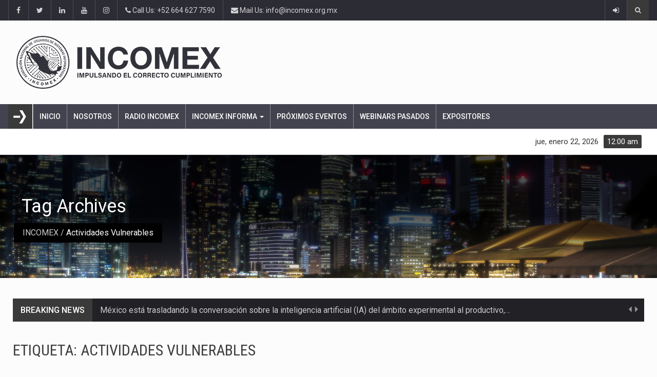

--- FILE ---
content_type: text/html; charset=UTF-8
request_url: https://incomex.org.mx/index.php/tag/actividades-vulnerables/
body_size: 85092
content:
		<!DOCTYPE html>
			<html lang="es-MX">
	<head>
	<meta name="facebook-domain-verification" content="jo7flxjwxzgx0bk70y5w4rpa5715v2" />
<!-- Global site tag (gtag.js) - Google Analytics -->


		<meta charset="UTF-8">
		<meta name="viewport" content="width=device-width, initial-scale=1">
		<link rel="profile" href="http://gmpg.org/xfn/11">
			
		<meta name='robots' content='index, follow, max-image-preview:large, max-snippet:-1, max-video-preview:-1' />

	<!-- This site is optimized with the Yoast SEO plugin v23.3 - https://yoast.com/wordpress/plugins/seo/ -->
	<title>Actividades Vulnerables archivos - INCOMEX</title>
	<link rel="canonical" href="https://incomex.org.mx/index.php/tag/actividades-vulnerables/" />
	<meta property="og:locale" content="es_MX" />
	<meta property="og:type" content="article" />
	<meta property="og:title" content="Actividades Vulnerables archivos - INCOMEX" />
	<meta property="og:url" content="https://incomex.org.mx/index.php/tag/actividades-vulnerables/" />
	<meta property="og:site_name" content="INCOMEX" />
	<meta name="twitter:card" content="summary_large_image" />
	<meta name="twitter:site" content="@incomexnacional" />
	<script data-jetpack-boost="ignore" type="application/ld+json" class="yoast-schema-graph">{"@context":"https://schema.org","@graph":[{"@type":"CollectionPage","@id":"https://incomex.org.mx/index.php/tag/actividades-vulnerables/","url":"https://incomex.org.mx/index.php/tag/actividades-vulnerables/","name":"Actividades Vulnerables archivos - INCOMEX","isPartOf":{"@id":"https://incomex.org.mx/#website"},"primaryImageOfPage":{"@id":"https://incomex.org.mx/index.php/tag/actividades-vulnerables/#primaryimage"},"image":{"@id":"https://incomex.org.mx/index.php/tag/actividades-vulnerables/#primaryimage"},"thumbnailUrl":"https://i0.wp.com/incomex.org.mx/wp-content/uploads/2025/10/29-10-25-SAT-intensifica-orientacion-a-sujetos-obligados-por-Actividades-Vulnerables.jpg?fit=1594%2C836&ssl=1","breadcrumb":{"@id":"https://incomex.org.mx/index.php/tag/actividades-vulnerables/#breadcrumb"},"inLanguage":"es-MX"},{"@type":"ImageObject","inLanguage":"es-MX","@id":"https://incomex.org.mx/index.php/tag/actividades-vulnerables/#primaryimage","url":"https://i0.wp.com/incomex.org.mx/wp-content/uploads/2025/10/29-10-25-SAT-intensifica-orientacion-a-sujetos-obligados-por-Actividades-Vulnerables.jpg?fit=1594%2C836&ssl=1","contentUrl":"https://i0.wp.com/incomex.org.mx/wp-content/uploads/2025/10/29-10-25-SAT-intensifica-orientacion-a-sujetos-obligados-por-Actividades-Vulnerables.jpg?fit=1594%2C836&ssl=1","width":1594,"height":836,"caption":"Se actualizó el Minisitio especializado y ampliar el Programa Tríptico, con el fin de impulsar la regularización y la cultura de cumplimiento en materia de prevención de lavado de dinero."},{"@type":"BreadcrumbList","@id":"https://incomex.org.mx/index.php/tag/actividades-vulnerables/#breadcrumb","itemListElement":[{"@type":"ListItem","position":1,"name":"Inicio","item":"https://incomex.org.mx/"},{"@type":"ListItem","position":2,"name":"Actividades Vulnerables"}]},{"@type":"WebSite","@id":"https://incomex.org.mx/#website","url":"https://incomex.org.mx/","name":"INCOMEX","description":"Asociación Nacional de Usuarios de Sistemas Informaticos","publisher":{"@id":"https://incomex.org.mx/#organization"},"potentialAction":[{"@type":"SearchAction","target":{"@type":"EntryPoint","urlTemplate":"https://incomex.org.mx/?s={search_term_string}"},"query-input":"required name=search_term_string"}],"inLanguage":"es-MX"},{"@type":"Organization","@id":"https://incomex.org.mx/#organization","name":"INCOMEX Nacional","url":"https://incomex.org.mx/","logo":{"@type":"ImageObject","inLanguage":"es-MX","@id":"https://incomex.org.mx/#/schema/logo/image/","url":"https://incomex.org.mx/wp-content/uploads/2022/08/nuevo-logo-pagina.png","contentUrl":"https://incomex.org.mx/wp-content/uploads/2022/08/nuevo-logo-pagina.png","width":400,"height":103,"caption":"INCOMEX Nacional"},"image":{"@id":"https://incomex.org.mx/#/schema/logo/image/"},"sameAs":["https://www.facebook.com/incomexnacional/","https://x.com/incomexnacional","https://www.instagram.com/incomexnacional/","https://www.linkedin.com/company/incomex-nacional"]}]}</script>
	<!-- / Yoast SEO plugin. -->


<link rel='dns-prefetch' href='//pagead2.googlesyndication.com' />
<link rel='dns-prefetch' href='//fonts.googleapis.com' />
<link rel='dns-prefetch' href='//i0.wp.com' />
<link rel="alternate" type="application/rss+xml" title="INCOMEX &raquo; Feed" href="https://incomex.org.mx/index.php/feed/" />
<link rel="alternate" type="application/rss+xml" title="INCOMEX &raquo; RSS de los comentarios" href="https://incomex.org.mx/index.php/comments/feed/" />
<link rel="alternate" type="application/rss+xml" title="INCOMEX &raquo; Actividades Vulnerables RSS de la etiqueta" href="https://incomex.org.mx/index.php/tag/actividades-vulnerables/feed/" />

<link rel='stylesheet' id='all-css-0dcdbbf3594b132343afe955e018455a' href='https://incomex.org.mx/_jb_static/??-eJydksFOxDAMRP+GE2lYEO1pxaegNPV2vZvEIXZo+/dY5QJiJQK3aDLPHk1il2ww+VAnYOuZ7YQsdgzkrybgWFzZLMsWoIuYOjXcWyU8JYEkVs4QlSsAaYJ150ciYSku3wRyqDMmthd+9RQzMRTrmEHY6jaFFxVOajZuAaYI+8yvQmuODAb12gxG09AV/hklwMoBp2/H1gi0hM67QpUhtDIB57OMtP65bqNLwEsrd3mrUDZTsRVYwKla9lK5FfIUqHDT+FwipNpidQmjk58PesMa3ZzwhN5kyjX/Rnz+84axBThrC/i+u1/i8TA89P3zY/803PnxePgA5wJBbw==' type='text/css' media='all' />
<style id='reendex-style-inline-css'>

			.title-style01 > h3, .style-02 span, .nav-tabs.nav-tabs-bottom,
			.comment-title h4 {
				border-bottom: 2px solid #3a3a3a;
			}
			.main-menu, .search-icon-btn, .breaking-ribbon, .flexslider li h3, #sidebar-newsletter button, #newsletter button, #time, .btn-primary:hover, .sponsored, .sponsored-big, .play-icon, .title-style05.style-01, .title-left.underline04::before, .title-left.underline03::before, #footer .widget-title::before, .mega-menu-wrapper .widget-title::before, .page-numbers  span.current, .read-more:hover:before, #nav-below-main ul li a:hover:before, #nav-below-main ul li.current-menu-item a:before, .btn:hover, .btn-info.focus, .btn-info:focus, .btn-default, .weather-city, .calendar_wrap caption, .icon-sub-menu .up-icon, .tvbanner-area .bg-1, .widget-search .search-submit, .block-title-1, #wprmenu_menu .wprmenu_icon_par.wprmenu_par_opened, .archive-label, .bg-1, .header-search-box, .sidebar-weather.widget .widget-title, .pagination .nav-links span.current, .pagination .nav-links a:hover, .block-title-2, .dropdown-menu > .active > a, .dropdown-menu > .active > a:focus, .dropdown-menu > .active > a:hover, .nav-previous a:hover::before, .nav-next a:hover::after, .related-post-cat a, .page-links span, .section-highlighs-wrapper span a, .section-header h2::after, .section-highlighs-wrapper span a::before, .contact-formarea input, #sidebar-newsletter .sidebar-newsletter-inner h5, #sidebar-newsletter .sidebar-newsletter-inner h5::before, .sidebar-social-icons .sidebar-social-icons-inner h5::before, .twitter-feed-area .twitter-feed-inner h5, .twitter-feed-area .twitter-feed-inner h5::before, .container-fluid.header-style-five .main-menu ul.mega-main-menu::before, .select2-container--default .select2-results__option--highlighted[aria-selected], .logo-gallery-header h3::after, .video-promo-item .section-highlight-inner::before, .promo-item .section-highlight-inner a::before, .promo-item .section-highlight-inner a, .video-promo-item .section-highlight-inner, .single input[type=submit]:hover, .live-updates .live-title, .rtl .btn-default {
				background-color: #3a3a3a;
			}
			.title-style02, .title-style02-light, .blockquote_style02, h3.article-title-left, .post-style-default .entry-header .post-meta-elements, .post-style-7 .entry-header .post-meta-elements, .instagram-content .instagram-subtitle {
				border-left: 3px solid #3a3a3a;
			}
			.rtl .title-style02, .rtl .title-style02-light, .rtl .blockquote_style02, .rtl h3.article-title-left, .rtl .post-style-default .entry-header .post-meta-elements, .rtl .post-style-7 .entry-header .post-meta-elements, .rtl .instagram-content .instagram-subtitle {
				border-right: 3px solid #3a3a3a;
				border-left: none;
			}
			a, .contact-us a, .content-wrap a, #calendar .ui-datepicker-calendar tbody td a.ui-state-highlight, #nav-below-main ul li a:hover, #nav-below-main ul li.current-menu-item a, a:hover, .hour, .date, .day, .time, .header-logo h1, .dropdown-menu a:hover, .read-more:hover, .blockquote_style01::before, .contact-us i, .currency h4, .square10, .square11, #cdate, .contact-email a, .entry-footer span a, .local-weather-title, .post .entry-content p a, .dot {
				color: #3a3a3a;
			}
			.page-numbers span.current {
				border: 1px solid #3a3a3a;
			}
			.news-gallery-slider .post-content > a {
				border-left: 2px solid #3a3a3a !important;
			}
			.rtl .news-gallery-slider .post-content > a {
				border-right: 2px solid #3a3a3a !important;
				border-left: none !important;
			}
			.post-style-2 blockquote {
				border-left: 4px solid #3a3a3a !important;
			}
			.rtl .post-style-2 blockquote {
				border-right: 4px solid #3a3a3a !important;
				border-left: none !important;
			}
			.post-style-3 .entry-header .entry-title, .post-style-4 .entry-header .header-subtitle, post-style-2 .entry-header .header-subtitle, .section-header-left .section-subtitle, .post-style-2 .entry-header .header-subtitle, .post-style-4 .entry-header .header-subtitle {
				border-left: 6px solid #3a3a3a !important;
			}
			.rtl .post-style-3 .entry-header .entry-title, .rtl .post-style-4 .entry-header .header-subtitle, .rtl post-style-2 .entry-header .header-subtitle, .rtl .section-header-left .section-subtitle, .rtl .post-style-2 .entry-header .header-subtitle, .rtl .post-style-4 .entry-header .header-subtitle {
				border-right: 6px solid #3a3a3a !important;
				border-left: none !important;
			}
			.section-highlighs, .sidebar-newsletter-form, .twitter-feed-wrapper, .video-promo-content, .promo-content {
				border-top: 6px solid #3a3a3a !important;
			}
			.main_menu ul > li.current-menu-item > a, .main_menu ul > li.current-page-ancestor > a {
				background-color: #4f4f4f !important;
			}
			.sponsored:hover, .sponsored-big:hover, #sidebar-newsletter button:hover, .nav .open>a, .nav .open>a:focus, .nav .open>a:hover, .carousel-title:hover, .pagination > .active > a:hover, .btn-default:hover, .nav-tabs.nav-tabs-solid > .active > a:focus, .nav-tabs.nav-tabs-solid .active a, .nav-pills > li.active > a, .nav-pills > li.active > a:focus, .nav-pills > li.active > a:hover, .dropdown-menu > li > a:hover {
				background-color: #848484 !important;
			}
			.main_menu ul>li>a:focus, .main_menu ul>li>a:hover, .contact-formarea input:hover {
				background-color: #848484;
			}
			.item .item-content a:hover, .item-content p a:hover, .events p a:hover, .small-gallery .post-content p a:hover, .sidebar-block .sidebar-content a:hover, .sidebar-post.light p a:hover, .single-related-posts .entry-title a:hover, .post-meta-author a:hover, .single-related-posts .content a:hover, .external-link p:hover, .container-full .item-content h4 a:hover, .promo-item .promo-content .read-more:hover, .video-promo-item .video-promo-content .read-more:hover, .sidebar-post.light .item-content p a:hover {
				color: #848484 !important;
			}
			.sponsored:hover, .sponsored-big:hover, #sidebar-newsletter button:hover, .main-menu .main_menu ul>li>a:hover, .nav .open>a, .nav .open>a:focus, .nav .open>a:hover, .carousel-title:hover, .pagination > .active > a:hover, .btn-default:hover, .nav-tabs.nav-tabs-solid > .active > a:focus, .nav-tabs.nav-tabs-solid .active a, .nav-pills > li.active > a, .nav-pills > li.active > a:focus, .nav-pills > li.active > a:hover, .dropdown-menu > li > a:hover, .block-title-1, .block-title-2, .main_menu ul>li>a:focus, .main_menu ul>li>a:hover {
				color: #fff;
			}
			body, h1, h2, h4, h5, h6, h1 a, h2 a, h4 a, h5 a, h6 a {
				font-family: Roboto, sans-serif;
			}
			h3 {
				font-family: Roboto Condensed, serif;
			}
			body {
				font-size: 14px;
			}
			.main_menu ul > li > a {
				font-size: 14px;
				font-weight: 500;
			}
			#nav-below-main ul li a {
				font-size: 14px;
				font-weight: 400;
			}
			.pageloader {
				background-color: #ffffff;
			}
			.spinner > div {
				background-color: #777;
			}
			h1.page-title span {
				color: #fff;
			}
			.archive .breadcrumb,
            .search .breadcrumb,
            .page-template-default .breadcrumb {
				background-color: #000;
			}
			.archive .breadcrumb span,
            .search .breadcrumb span,
            .archive .breadcrumb a,
            .search .breadcrumb a,
            .page-template-default .breadcrumb span,
            .page-template-default .breadcrumb a {
				color: #fff !important;
			}
			.single h1.page-title span {
				color: #fff;
			}
			.single .breadcrumb {
				background-color: #000;
			}
			.single .breadcrumb span,
            .single .breadcrumb a {
				color: #fff !important;
			}
			.blog h1.page-title span {
				color: #fff;
			}
			.blog .page-subtitle {
				background-color: #000;
			}
			.blog .page-subtitle span a {
				color: #fff !important;
			}
			.contact-page-header h1.page-title span {
				color: #fff;
			}
			.contact-page-header .page-subtitle {
				background-color: #000;
			}
			.contact-page-header .page-subtitle span a {
				color: #fff !important;
			}

			#mobile-nav-wrapper {
				background-color: #fcfcfc;
				opacity: 0.9!important;
			}
		   #wprmenu_bar .wprmenu_icon span {
				background-color: #777!important;
			}
			#wprmenu_menu {
				background-color: #2c2c34!important;
				opacity: 0.98!important;
			}
			#wprmenu_menu.wprmenu_levels ul li {
				border-bottom: 1px solid #55555b;
				border-top: 1px solid #55555b;
			}
			#wprmenu_menu.wprmenu_levels ul li ul {
				border-top:1px solid #55555b;
			}
			#wprmenu_menu ul li a, #wprmenu_menu .wprmenu_icon_par {
				color: #b5b5b5;
			}
			#wprmenu_menu ul li a:hover, #wprmenu_menu .wprmenu_icon_par:hover {
				color: #fff;
			}
			#wprmenu_menu.wprmenu_levels a.wprmenu_parent_item {
				border-left: 1px solid #55555b;
			}
		.menu-toggle {
			display: none!important;
		}
		@media (max-width: 1100px) {
			.menu-toggle,.topsearch {
				display: none!important;
			}				
		}
			#wprmenu_menu, #wprmenu_menu ul, #wprmenu_menu li {
				border-bottom:none!important;
			}
			#wprmenu_menu, #wprmenu_menu ul, #wprmenu_menu li {
				border-bottom:none!important;
			}
			#wprmenu_menu.wprmenu_levels > ul {
				border-bottom:1px solid #55555b!important;
			}
			.wprmenu_no_border_bottom {
				border-bottom:none!important;
			}
			#wprmenu_menu.wprmenu_levels ul li ul {
				border-top:none!important;
			}
		#wprmenu_menu.left {
			width: 100%;
			left: -100%;
			right: auto;
		}
		#wprmenu_menu.right {
			width: 100%;
			right: -100%;
			left: auto;
		}
		#wprmenu_menu input.search-field {
			padding: 6px 6px;
			background-color: #999;
			color: #333;
			border: #666;
			margin: 6px 6px;
		}
		#wprmenu_menu input.search-field:focus {
			background-color: #CCC;
			color: #000;
		}
			@media screen and (max-width: 1100px) {
				div#wpadminbar { position: fixed; }
				#wpadminbar + #wprmenu_menu.left { top: 105px; }
		}
</style>
<style id='wp-emoji-styles-inline-css'>

	img.wp-smiley, img.emoji {
		display: inline !important;
		border: none !important;
		box-shadow: none !important;
		height: 1em !important;
		width: 1em !important;
		margin: 0 0.07em !important;
		vertical-align: -0.1em !important;
		background: none !important;
		padding: 0 !important;
	}
</style>
<style id='classic-theme-styles-inline-css'>
/*! This file is auto-generated */
.wp-block-button__link{color:#fff;background-color:#32373c;border-radius:9999px;box-shadow:none;text-decoration:none;padding:calc(.667em + 2px) calc(1.333em + 2px);font-size:1.125em}.wp-block-file__button{background:#32373c;color:#fff;text-decoration:none}
</style>
<style id='global-styles-inline-css'>
body{--wp--preset--color--black: #000000;--wp--preset--color--cyan-bluish-gray: #abb8c3;--wp--preset--color--white: #ffffff;--wp--preset--color--pale-pink: #f78da7;--wp--preset--color--vivid-red: #cf2e2e;--wp--preset--color--luminous-vivid-orange: #ff6900;--wp--preset--color--luminous-vivid-amber: #fcb900;--wp--preset--color--light-green-cyan: #7bdcb5;--wp--preset--color--vivid-green-cyan: #00d084;--wp--preset--color--pale-cyan-blue: #8ed1fc;--wp--preset--color--vivid-cyan-blue: #0693e3;--wp--preset--color--vivid-purple: #9b51e0;--wp--preset--gradient--vivid-cyan-blue-to-vivid-purple: linear-gradient(135deg,rgba(6,147,227,1) 0%,rgb(155,81,224) 100%);--wp--preset--gradient--light-green-cyan-to-vivid-green-cyan: linear-gradient(135deg,rgb(122,220,180) 0%,rgb(0,208,130) 100%);--wp--preset--gradient--luminous-vivid-amber-to-luminous-vivid-orange: linear-gradient(135deg,rgba(252,185,0,1) 0%,rgba(255,105,0,1) 100%);--wp--preset--gradient--luminous-vivid-orange-to-vivid-red: linear-gradient(135deg,rgba(255,105,0,1) 0%,rgb(207,46,46) 100%);--wp--preset--gradient--very-light-gray-to-cyan-bluish-gray: linear-gradient(135deg,rgb(238,238,238) 0%,rgb(169,184,195) 100%);--wp--preset--gradient--cool-to-warm-spectrum: linear-gradient(135deg,rgb(74,234,220) 0%,rgb(151,120,209) 20%,rgb(207,42,186) 40%,rgb(238,44,130) 60%,rgb(251,105,98) 80%,rgb(254,248,76) 100%);--wp--preset--gradient--blush-light-purple: linear-gradient(135deg,rgb(255,206,236) 0%,rgb(152,150,240) 100%);--wp--preset--gradient--blush-bordeaux: linear-gradient(135deg,rgb(254,205,165) 0%,rgb(254,45,45) 50%,rgb(107,0,62) 100%);--wp--preset--gradient--luminous-dusk: linear-gradient(135deg,rgb(255,203,112) 0%,rgb(199,81,192) 50%,rgb(65,88,208) 100%);--wp--preset--gradient--pale-ocean: linear-gradient(135deg,rgb(255,245,203) 0%,rgb(182,227,212) 50%,rgb(51,167,181) 100%);--wp--preset--gradient--electric-grass: linear-gradient(135deg,rgb(202,248,128) 0%,rgb(113,206,126) 100%);--wp--preset--gradient--midnight: linear-gradient(135deg,rgb(2,3,129) 0%,rgb(40,116,252) 100%);--wp--preset--font-size--small: 13px;--wp--preset--font-size--medium: 20px;--wp--preset--font-size--large: 36px;--wp--preset--font-size--x-large: 42px;--wp--preset--spacing--20: 0.44rem;--wp--preset--spacing--30: 0.67rem;--wp--preset--spacing--40: 1rem;--wp--preset--spacing--50: 1.5rem;--wp--preset--spacing--60: 2.25rem;--wp--preset--spacing--70: 3.38rem;--wp--preset--spacing--80: 5.06rem;--wp--preset--shadow--natural: 6px 6px 9px rgba(0, 0, 0, 0.2);--wp--preset--shadow--deep: 12px 12px 50px rgba(0, 0, 0, 0.4);--wp--preset--shadow--sharp: 6px 6px 0px rgba(0, 0, 0, 0.2);--wp--preset--shadow--outlined: 6px 6px 0px -3px rgba(255, 255, 255, 1), 6px 6px rgba(0, 0, 0, 1);--wp--preset--shadow--crisp: 6px 6px 0px rgba(0, 0, 0, 1);}:where(.is-layout-flex){gap: 0.5em;}:where(.is-layout-grid){gap: 0.5em;}body .is-layout-flow > .alignleft{float: left;margin-inline-start: 0;margin-inline-end: 2em;}body .is-layout-flow > .alignright{float: right;margin-inline-start: 2em;margin-inline-end: 0;}body .is-layout-flow > .aligncenter{margin-left: auto !important;margin-right: auto !important;}body .is-layout-constrained > .alignleft{float: left;margin-inline-start: 0;margin-inline-end: 2em;}body .is-layout-constrained > .alignright{float: right;margin-inline-start: 2em;margin-inline-end: 0;}body .is-layout-constrained > .aligncenter{margin-left: auto !important;margin-right: auto !important;}body .is-layout-constrained > :where(:not(.alignleft):not(.alignright):not(.alignfull)){max-width: var(--wp--style--global--content-size);margin-left: auto !important;margin-right: auto !important;}body .is-layout-constrained > .alignwide{max-width: var(--wp--style--global--wide-size);}body .is-layout-flex{display: flex;}body .is-layout-flex{flex-wrap: wrap;align-items: center;}body .is-layout-flex > *{margin: 0;}body .is-layout-grid{display: grid;}body .is-layout-grid > *{margin: 0;}:where(.wp-block-columns.is-layout-flex){gap: 2em;}:where(.wp-block-columns.is-layout-grid){gap: 2em;}:where(.wp-block-post-template.is-layout-flex){gap: 1.25em;}:where(.wp-block-post-template.is-layout-grid){gap: 1.25em;}.has-black-color{color: var(--wp--preset--color--black) !important;}.has-cyan-bluish-gray-color{color: var(--wp--preset--color--cyan-bluish-gray) !important;}.has-white-color{color: var(--wp--preset--color--white) !important;}.has-pale-pink-color{color: var(--wp--preset--color--pale-pink) !important;}.has-vivid-red-color{color: var(--wp--preset--color--vivid-red) !important;}.has-luminous-vivid-orange-color{color: var(--wp--preset--color--luminous-vivid-orange) !important;}.has-luminous-vivid-amber-color{color: var(--wp--preset--color--luminous-vivid-amber) !important;}.has-light-green-cyan-color{color: var(--wp--preset--color--light-green-cyan) !important;}.has-vivid-green-cyan-color{color: var(--wp--preset--color--vivid-green-cyan) !important;}.has-pale-cyan-blue-color{color: var(--wp--preset--color--pale-cyan-blue) !important;}.has-vivid-cyan-blue-color{color: var(--wp--preset--color--vivid-cyan-blue) !important;}.has-vivid-purple-color{color: var(--wp--preset--color--vivid-purple) !important;}.has-black-background-color{background-color: var(--wp--preset--color--black) !important;}.has-cyan-bluish-gray-background-color{background-color: var(--wp--preset--color--cyan-bluish-gray) !important;}.has-white-background-color{background-color: var(--wp--preset--color--white) !important;}.has-pale-pink-background-color{background-color: var(--wp--preset--color--pale-pink) !important;}.has-vivid-red-background-color{background-color: var(--wp--preset--color--vivid-red) !important;}.has-luminous-vivid-orange-background-color{background-color: var(--wp--preset--color--luminous-vivid-orange) !important;}.has-luminous-vivid-amber-background-color{background-color: var(--wp--preset--color--luminous-vivid-amber) !important;}.has-light-green-cyan-background-color{background-color: var(--wp--preset--color--light-green-cyan) !important;}.has-vivid-green-cyan-background-color{background-color: var(--wp--preset--color--vivid-green-cyan) !important;}.has-pale-cyan-blue-background-color{background-color: var(--wp--preset--color--pale-cyan-blue) !important;}.has-vivid-cyan-blue-background-color{background-color: var(--wp--preset--color--vivid-cyan-blue) !important;}.has-vivid-purple-background-color{background-color: var(--wp--preset--color--vivid-purple) !important;}.has-black-border-color{border-color: var(--wp--preset--color--black) !important;}.has-cyan-bluish-gray-border-color{border-color: var(--wp--preset--color--cyan-bluish-gray) !important;}.has-white-border-color{border-color: var(--wp--preset--color--white) !important;}.has-pale-pink-border-color{border-color: var(--wp--preset--color--pale-pink) !important;}.has-vivid-red-border-color{border-color: var(--wp--preset--color--vivid-red) !important;}.has-luminous-vivid-orange-border-color{border-color: var(--wp--preset--color--luminous-vivid-orange) !important;}.has-luminous-vivid-amber-border-color{border-color: var(--wp--preset--color--luminous-vivid-amber) !important;}.has-light-green-cyan-border-color{border-color: var(--wp--preset--color--light-green-cyan) !important;}.has-vivid-green-cyan-border-color{border-color: var(--wp--preset--color--vivid-green-cyan) !important;}.has-pale-cyan-blue-border-color{border-color: var(--wp--preset--color--pale-cyan-blue) !important;}.has-vivid-cyan-blue-border-color{border-color: var(--wp--preset--color--vivid-cyan-blue) !important;}.has-vivid-purple-border-color{border-color: var(--wp--preset--color--vivid-purple) !important;}.has-vivid-cyan-blue-to-vivid-purple-gradient-background{background: var(--wp--preset--gradient--vivid-cyan-blue-to-vivid-purple) !important;}.has-light-green-cyan-to-vivid-green-cyan-gradient-background{background: var(--wp--preset--gradient--light-green-cyan-to-vivid-green-cyan) !important;}.has-luminous-vivid-amber-to-luminous-vivid-orange-gradient-background{background: var(--wp--preset--gradient--luminous-vivid-amber-to-luminous-vivid-orange) !important;}.has-luminous-vivid-orange-to-vivid-red-gradient-background{background: var(--wp--preset--gradient--luminous-vivid-orange-to-vivid-red) !important;}.has-very-light-gray-to-cyan-bluish-gray-gradient-background{background: var(--wp--preset--gradient--very-light-gray-to-cyan-bluish-gray) !important;}.has-cool-to-warm-spectrum-gradient-background{background: var(--wp--preset--gradient--cool-to-warm-spectrum) !important;}.has-blush-light-purple-gradient-background{background: var(--wp--preset--gradient--blush-light-purple) !important;}.has-blush-bordeaux-gradient-background{background: var(--wp--preset--gradient--blush-bordeaux) !important;}.has-luminous-dusk-gradient-background{background: var(--wp--preset--gradient--luminous-dusk) !important;}.has-pale-ocean-gradient-background{background: var(--wp--preset--gradient--pale-ocean) !important;}.has-electric-grass-gradient-background{background: var(--wp--preset--gradient--electric-grass) !important;}.has-midnight-gradient-background{background: var(--wp--preset--gradient--midnight) !important;}.has-small-font-size{font-size: var(--wp--preset--font-size--small) !important;}.has-medium-font-size{font-size: var(--wp--preset--font-size--medium) !important;}.has-large-font-size{font-size: var(--wp--preset--font-size--large) !important;}.has-x-large-font-size{font-size: var(--wp--preset--font-size--x-large) !important;}
.wp-block-navigation a:where(:not(.wp-element-button)){color: inherit;}
:where(.wp-block-post-template.is-layout-flex){gap: 1.25em;}:where(.wp-block-post-template.is-layout-grid){gap: 1.25em;}
:where(.wp-block-columns.is-layout-flex){gap: 2em;}:where(.wp-block-columns.is-layout-grid){gap: 2em;}
.wp-block-pullquote{font-size: 1.5em;line-height: 1.6;}
</style>
<link rel='stylesheet' id='reendex-fonts-css' href='//fonts.googleapis.com/css?family=Roboto%3A300%2C400%2C500%2C700%2C900%7CRoboto%20Slab%3A300%2C400%2C700%7CRoboto%20Condensed%3A300%2C400%2C700&#038;subset=latin%2Clatin-ext' media='all' />



<link rel="https://api.w.org/" href="https://incomex.org.mx/index.php/wp-json/" /><link rel="alternate" type="application/json" href="https://incomex.org.mx/index.php/wp-json/wp/v2/tags/1612" /><link rel="EditURI" type="application/rsd+xml" title="RSD" href="https://incomex.org.mx/xmlrpc.php?rsd" />
<meta name="generator" content="WordPress 6.4.7" />
<meta name="generator" content="Powered by WPBakery Page Builder - drag and drop page builder for WordPress."/>
<!--[if lte IE 9]><link rel="stylesheet" type="text/css" href="https://incomex.org.mx/wp-content/plugins/js_composer/assets/css/vc_lte_ie9.min.css" media="screen"><![endif]--><link rel="icon" href="https://i0.wp.com/incomex.org.mx/wp-content/uploads/2018/12/cropped-logo_incomex_512x512.png?fit=32%2C32&#038;ssl=1" sizes="32x32" />
<link rel="icon" href="https://i0.wp.com/incomex.org.mx/wp-content/uploads/2018/12/cropped-logo_incomex_512x512.png?fit=192%2C192&#038;ssl=1" sizes="192x192" />
<link rel="apple-touch-icon" href="https://i0.wp.com/incomex.org.mx/wp-content/uploads/2018/12/cropped-logo_incomex_512x512.png?fit=180%2C180&#038;ssl=1" />
<meta name="msapplication-TileImage" content="https://i0.wp.com/incomex.org.mx/wp-content/uploads/2018/12/cropped-logo_incomex_512x512.png?fit=270%2C270&#038;ssl=1" />
<noscript><style type="text/css"> .wpb_animate_when_almost_visible { opacity: 1; }</style></noscript></head>

<body class="archive tag tag-actividades-vulnerables tag-1612 hfeed reendex_time_in_twelve_format wpb-js-composer js-comp-ver-5.6 vc_responsive">
		<div id="page" class="site" data-color="">
				<header id="header">
			<div class="wrapper">
				<!-- Begin .top-menu -->                 
		<div class="top-menu header-style-five"> 
			<!-- Begin .container -->                     
			<div class="container">        
						<ul class="left-top-menu">
		<li class="facebook"><a class="facebook" href="https://www.facebook.com/incomexnacional/"><i class="fa fa-facebook"></i></a></li><li class="twitter"><a class="twitter" href="https://twitter.com/incomexnacional"><i class="fa fa-twitter"></i></a></li><li class="linkedin"><a class="linkedin" href="https://www.linkedin.com/company/incomex-nacional/"><i class="fa fa-linkedin"></i></a></li><li class="youtube"><a class="youtube" href="https://www.youtube.com/channel/UCQn_bkgiBBav3sYPpQeRWYg"><i class="fa fa-youtube"></i></a></li><li class="instagram"><a class="instagram" href="http://instagram.com/incomexnacional"><i class="fa fa-instagram"></i></a></li>	</ul><!-- /.left-top-menu -->
			
	<ul>
					<li class="address">
				<span><a href="callto:http://+52%20664%20627%207590"><i class="fa fa-phone"></i> Call Us: +52 664 627 7590</a></span>
			</li>
							<li class="address">
				<span><a href="mailto:http://&#105;nf&#111;&#064;in&#099;&#111;&#109;ex.&#111;&#114;&#103;&#046;&#109;&#120;"><i class="fa fa-envelope"></i> Mail Us: info@incomex.org.mx</a></span>
			</li>
			</ul>
	
	<ul class="right-top-menu pull-right"> 
			
		<li class="about">
				<a href="https://incomex.org.mx/wp-login.php?redirect_to=https%3A%2F%2Fincomex.org.mx%2Findex.php%2F2025%2F10%2F29%2Fsat-intensifica-orientacion-a-sujetos-obligados-por-actividades-vulnerables%2F"><i class="fa fa-sign-in"></i></a> 
			</li> 	
		<li> 
							<div class="header-search-box">
					<a href="#" class="search-icon"><i class="fa fa-search"></i></a>
					<div class="search-box-wrap">
						<div class="search-close-btn"><i class="pe-7s-close"></i></div>
						
<div class="widget-search">
<form role="search" method="get" class="search-form" action="https://incomex.org.mx/">
	<label>
		<input type="search" class="search-field" placeholder="Search..." value="" name="s">
	</label>
	<input type="submit" class="search-submit" value="Search">
</form>	
</div><!-- /.widget-search -->
					</div>
				</div> <!-- /.header-search-box -->
			                              
		</li>                             
	</ul><!-- /.right-top-menu pull-right -->                         
			</div>                     
			<!-- End .container -->                     
		</div>                 
		<!-- End .top-menu -->
				<div class="container header-style-five">
			<div class="logo-ad-wrapper clearfix">
				<div class="header-logo">
			<div class='site-logo'>
			<a href='https://incomex.org.mx/' title='INCOMEX' rel='home'><img src='https://incomex.org.mx/wp-content/uploads/2022/08/nuevo-logo-pagina.png' alt='INCOMEX'></a>
		</div><!-- /.site-logo -->
	</div><!-- /.header-logo -->
	
<div class="container header-style-five">
	<div>			<div class="header-ad-place">
			<div class="desktop-ad">
				<div class="header-ad">
					<a target="_blank" href=""><img src="" alt="" /></a>
					</div><!-- /.header-ad -->	
				</div><!-- /.desktop-ad -->
							</div><!-- /.header-ad-place -->
	</div></div><!-- /.container  -->
			</div><!-- /.logo-ad-wrapper clearfix -->
		</div><!-- /.container header-style-five -->
		<div class="container-fluid">
					</div><!-- /.container-fluid -->
		<div class="container-fluid header-style-five">	    
		
<div id="nav-wrapper">
	<nav class="navbar" id="fixed-navbar"> 
					<div class="main-menu nav" id="fixed-navbar-toggle"> 
				<div class="container"> 
					<div class="main_menu">
						<div class="container">
							<!-- Collect the nav links from WordPress -->
							<div class="collapse navbar-collapse" id="bootstrap-nav-collapse">         
								<ul id="menu-main-menu" class="nav navbar-nav mega-main-menu"><li id="menu-item-1550495" class="menu-item menu-item-type-post_type menu-item-object-page menu-item-home menu-item-1550495"><a href="https://incomex.org.mx/">Inicio</a></li>
<li id="menu-item-1552010" class="menu-item menu-item-type-post_type menu-item-object-page menu-item-1552010"><a href="https://incomex.org.mx/index.php/blog-incomex/nosotros/">Nosotros</a></li>
<li id="menu-item-1572052" class="menu-item menu-item-type-post_type menu-item-object-page menu-item-1572052"><a href="https://incomex.org.mx/index.php/radio-incomex/">Radio Incomex</a></li>
<li id="menu-item-1549144" class="menu-item menu-item-type-post_type menu-item-object-page menu-item-has-children dropdown menu-item-1549144"><a href="https://incomex.org.mx/index.php/blog-incomex/" class="dropdown-toggle" data-toggle="dropdown">INCOMEX Informa <b class="caret"></b></a>
<ul class="dropdown-menu depth_0">
	<li id="menu-item-1552008" class="menu-item menu-item-type-post_type menu-item-object-page menu-item-1552008"><a href="https://incomex.org.mx/index.php/blog-incomex/">Blog INCOMEX</a></li>
	<li id="menu-item-1549174" class="menu-item menu-item-type-post_type menu-item-object-page menu-item-1549174"><a href="https://incomex.org.mx/index.php/blog-incomex/nosotros/">Resúmenes INCOMEX</a></li>
	<li id="menu-item-1549208" class="menu-item menu-item-type-post_type menu-item-object-page menu-item-1549208"><a href="https://incomex.org.mx/index.php/blog-incomex/videos-incomex/">Videos INCOMEX</a></li>
</ul>
</li>
<li id="menu-item-1584190" class="menu-item menu-item-type-post_type menu-item-object-page menu-item-1584190"><a href="https://incomex.org.mx/index.php/proximos-eventos/">Próximos eventos</a></li>
<li id="menu-item-1581873" class="menu-item menu-item-type-taxonomy menu-item-object-category menu-item-1581873"><a href="https://incomex.org.mx/index.php/category/webinars-pasados/">Webinars pasados</a></li>
<li id="menu-item-1584341" class="menu-item menu-item-type-post_type menu-item-object-page menu-item-1584341"><a href="https://incomex.org.mx/index.php/expositores/">Expositores</a></li>
</ul>							</div><!-- /.collapse navbar-collapse -->
						</div><!-- /.container -->
					</div><!-- /.main_menu -->                            
				</div><!-- /.container -->                         
			</div><!-- /.main-menu nav -->                     
					<div class="second-menu navbar" id="nav-below-main"> 
				<div class="container"> 
											<div class="collapse navbar-collapse nav-below-main"> 
							                                                                  
						</div><!-- /.collapse navbar-collapse -->
					                                           
												<div class="clock"> 
								<div id="time">12:00 am</div>								<div id="date">jue, enero 22, 2026</div>                                 
							</div>
										</div><!-- /.container -->                         
			</div><!-- /.second-menu navbar -->
		                    
	</nav><!-- /#site-navigation -->
</div><!-- /#nav-wrapper -->
	</div><!-- /.container-fluid -->
		<div id="mobile-nav-outer-wrapper">
		<div id="mobile-nav-wrapper" class="navbar navbar-default">
			<div class="mobile-menu-logo">
									<div class='site-logo'>
						<a href='https://incomex.org.mx/' title='INCOMEX' rel='home'><img src='https://incomex.org.mx/wp-content/uploads/2022/08/nuevo-logo-pagina.png' alt='INCOMEX'></a>
					</div>
							</div><!-- /.mobile-menu-logo -->
					<div id="wprmenu_bar" class="wprmenu_bar navbar navbar-default">
				<div class="wprmenu_icon">
					<span class="wprmenu_ic_1"></span>
					<span class="wprmenu_ic_2"></span>
					<span class="wprmenu_ic_3"></span>
				</div>
			</div><!-- /#wprmenu_bar -->
		</div><!-- /#mobile-nav-wrapper -->
		<div id="wprmenu_menu" class="wprmenu_levels left wprmenu_custom_icons sidebar-closed">
			<div class="mobile-menu-top-wrapper">
			<!-- Begin .mobile-menu-logo -->
			<div class="mobile-menu-logo">
									<div class='site-logo'>
						<a href='https://incomex.org.mx/' title='INCOMEX' rel='home'><img src='https://incomex.org.mx/wp-content/uploads/2022/08/nuevo-logo-pagina.png' alt='INCOMEX'></a>
					</div>
							</div><!-- /.mobile-menu-logo -->
			<div class="menu-close">
			<a class="js-toggleSidebar sidebar-close">
				<span class="pe-7s-close"></span>
			</a>
			</div>
			</div>
						<ul id="wprmenu_menu_ul">
				<li id="menu-item-1554167" class="menu-item menu-item-type-post_type menu-item-object-page menu-item-home menu-item-1554167"><a href="https://incomex.org.mx/">INICIO</a></li>
<li id="menu-item-1554168" class="menu-item menu-item-type-post_type menu-item-object-page menu-item-1554168"><a href="https://incomex.org.mx/index.php/blog-incomex/nosotros/">Nosotros</a></li>
<li id="menu-item-1571291" class="menu-item menu-item-type-post_type menu-item-object-page menu-item-1571291"><a href="https://incomex.org.mx/index.php/radio-incomex/">Radio Incomex</a></li>
<li id="menu-item-8395" class="menu-item menu-item-type-post_type menu-item-object-page menu-item-has-children menu-item-8395"><a href="https://incomex.org.mx/index.php/blog-incomex/">Blog INCOMEX</a>
<ul class="sub-menu">
	<li id="menu-item-8394" class="menu-item menu-item-type-post_type menu-item-object-page menu-item-8394"><a href="https://incomex.org.mx/index.php/blog-incomex/nosotros/">Nosotros</a></li>
	<li id="menu-item-8396" class="menu-item menu-item-type-post_type menu-item-object-page menu-item-8396"><a href="https://incomex.org.mx/index.php/blog-incomex/videos-incomex/">Videos INCOMEX</a></li>
</ul>
</li>
			</ul>
			 
			<div class="wpr_search">
				
<div class="widget-search">
<form role="search" method="get" class="search-form" action="https://incomex.org.mx/">
	<label>
		<input type="search" class="search-field" placeholder="Search..." value="" name="s">
	</label>
	<input type="submit" class="search-submit" value="Search">
</form>	
</div><!-- /.widget-search -->
			</div>
											<div class="mobile-social-icons">
				<ul>
					<li class="facebook"><a class="facebook" href="https://www.facebook.com/incomexnacional/"><i class="fa fa-facebook"></i></a></li><li class="twitter"><a class="twitter" href="https://twitter.com/incomexnacional"><i class="fa fa-twitter"></i></a></li><li class="youtube"><a class="youtube" href="https://www.youtube.com/channel/UCQn_bkgiBBav3sYPpQeRWYg"><i class="fa fa-youtube"></i></a></li><li class="linkedin"><a class="linkedin" href="https://www.linkedin.com/company/incomex-nacional/"><i class="fa fa-linkedin"></i></a></li>				</ul>
			</div><!-- /.mobile-social-icons -->
					</div><!-- /#wprmenu_menu -->
			</div><!-- /#mobile-nav-outer-wrapper -->
				</div><!--.wrapper-->
		</header><!-- #header -->
				<div id="content" class="site-content">
		<div class="home-no-side">
		<div class="archive-page-header">
		<div class="container-fluid">
			<div>
				<div class="archive-nav-inline">
					<div id="parallax-section3">
						<div class="image1 img-overlay3" style="background-image: url('https://incomex.org.mx/wp-content/themes/reendex/img/banner.jpg'); ">
											<div class="container archive-menu">
						<div class="breadcrumb"><a class="bread-link bread-home" href="https://incomex.org.mx" title="INCOMEX">INCOMEX</a>  /  <span class="bread-current bread-tag-">Actividades Vulnerables</span></div>						<h1 class="page-title"><span>Tag Archives</span></h1>
					</div><!-- .container archive-menu -->
												</div><!-- /.image1 img-overlay3 -->
					</div><!-- /#parallax-section3 -->
				</div><!-- /.archive-nav-inline -->
			</div>
		</div><!-- /.container-fluid -->
	</div><!-- /.archive-page-header -->
		<div class="module"> 
		<div class="newsticker-area-single">
	<div class="container">
		<div class="outer-single"> 
			<div class="breaking-ribbon"> 
				<h4>Breaking News</h4> 
			</div>                             
			<div class="newsticker">
				<ul>
											<li>
							<h4>   
								<a href="https://incomex.org.mx/index.php/2026/01/21/mexico-avanza-integracion-ia-manufactura/" title="México avanza en la integración de IA en manufactura">
									México está trasladando la conversación sobre la inteligencia artificial (IA) del ámbito experimental al productivo,&hellip;								</a>
							</h4>
						</li>
											<li>
							<h4>   
								<a href="https://incomex.org.mx/index.php/2026/01/21/mundial-reactivacion-industria-vehiculos-pesados-mexico-anpact/" title="Mundial 2026 impulsa reactivación de la industria de vehículos pesados en México: ANPACT">
									El Mundial de Futbol 2026, del cual México será uno de los países anfitriones, está&hellip;								</a>
							</h4>
						</li>
											<li>
							<h4>   
								<a href="https://incomex.org.mx/index.php/2026/01/21/economia-mexicana-cierra-2025-expansion-anual-23/" title="Economía mexicana cierra 2025 con expansión anual de 2.3%">
									La economía mexicana mostró señales de resiliencia al cierre de 2025, con un crecimiento mensual&hellip;								</a>
							</h4>
						</li>
											<li>
							<h4>   
								<a href="https://incomex.org.mx/index.php/2026/01/21/sat-aclara-constancia-situacion-fiscal-no-obligatoria-facturar/" title="SAT aclara que la Constancia de Situación Fiscal no es obligatoria para facturar">
									El Servicio de Administración Tributaria (SAT) informó que la Constancia de Situación Fiscal (CSF) no&hellip;								</a>
							</h4>
						</li>
											<li>
							<h4>   
								<a href="https://incomex.org.mx/index.php/2026/01/21/del-checklist-defense-file-nueva-era-inmunidad-fiscal-aduanera/" title="Del Checklist al Defense File: La Nueva Era de la Inmunidad Fiscal y Aduanera">
									El fin de la era del cumplimiento pasivo En los últimos 10 años, la gestión&hellip;								</a>
							</h4>
						</li>
											<li>
							<h4>   
								<a href="https://incomex.org.mx/index.php/2026/01/21/amcham-descarta-ruptura-tmec/" title="AmCham descarta ruptura del T-MEC">
									El director de Asuntos Públicos de la American Chamber Mexico (AmCham), Guillermo Bernal, aseguró que&hellip;								</a>
							</h4>
						</li>
											<li>
							<h4>   
								<a href="https://incomex.org.mx/index.php/2026/01/21/tmec-cooperacion-aduanera-pilares-competitividad-america-norte-caaarem/" title="T-MEC y cooperación aduanera son pilares de la competitividad en América del Norte: CAAAREM">
									La Confederación de Asociaciones de Agentes Aduanales de la República Mexicana (CAAAREM) afirmó que México,&hellip;								</a>
							</h4>
						</li>
											<li>
							<h4>   
								<a href="https://incomex.org.mx/index.php/2026/01/21/mexico-bien-posicionado-mercado-laboral-global-desafios-estructurales/" title="México bien posicionado en el mercado laboral global, pero con desafíos estructurales">
									El estudio “Tendencias Laborales 2026: La ventaja humana”, presentado en Davos, Suiza, durante el Foro&hellip;								</a>
							</h4>
						</li>
											<li>
							<h4>   
								<a href="https://incomex.org.mx/index.php/2026/01/21/violencia-laboral-nuevas-obligaciones-reforma-agenda-laboral/" title="Violencia laboral: nuevas obligaciones y una reforma en puerta marcarán la agenda laboral">
									La violencia laboral será uno de los temas centrales en 2026, impulsada por la entrada&hellip;								</a>
							</h4>
						</li>
											<li>
							<h4>   
								<a href="https://incomex.org.mx/index.php/2026/01/20/ceo-mexico-mas-preocupados-impacto-aranceles-pwc/" title="CEOs en México, entre los más preocupados por el impacto de los aranceles: PwC">
									Uno de cada tres directores generales de empresa en México manifestó una preocupación significativa por&hellip;								</a>
							</h4>
						</li>
									</ul>
				<div class="navi"> 
					<button class="up">
						<i class="fa fa-caret-left"></i>
					</button>                                     
					<button class="down">
						<i class="fa fa-caret-right"></i>
					</button>                                     
				</div>                                 
			</div><!-- /.newsticker -->                           
		</div><!-- /.outer-single -->
	</div><!-- /.container -->
</div><!-- /.newsticker-area-single -->
				
		<div class="row">
			<div class="container">
				<div id="primary" class="home-main-content col-xs-12 col-sm-12 col-md-8 content-area">
					<main id="main" class="site-main">
						<header class="page-header">
							<h2 class="page-title"><span>Etiqueta: <span>Actividades Vulnerables</span></span></h2>						</header><!-- /.page-header -->
						<div class="
							content-archive-wrapper-3">
							
<article id="post-1589180" class="post-1589180 post type-post status-publish format-standard has-post-thumbnail hentry category-blog-incomex category-fiscal-contable tag-actividades-vulnerables tag-sat">
	<div class="archive-gallery">
					<div class="entry-image">
				<a class="img-link" href="https://incomex.org.mx/index.php/2025/10/29/sat-intensifica-orientacion-a-sujetos-obligados-por-actividades-vulnerables/" rel="bookmark">
					<img width="1594" height="836" src="https://i0.wp.com/incomex.org.mx/wp-content/uploads/2025/10/29-10-25-SAT-intensifica-orientacion-a-sujetos-obligados-por-Actividades-Vulnerables.jpg?fit=1594%2C836&amp;ssl=1" class="img-responsive img-full wp-post-image" alt="SAT intensifica orientación a sujetos obligados por “Actividades Vulnerables”" decoding="async" fetchpriority="high" srcset="https://i0.wp.com/incomex.org.mx/wp-content/uploads/2025/10/29-10-25-SAT-intensifica-orientacion-a-sujetos-obligados-por-Actividades-Vulnerables.jpg?w=1594&amp;ssl=1 1594w, https://i0.wp.com/incomex.org.mx/wp-content/uploads/2025/10/29-10-25-SAT-intensifica-orientacion-a-sujetos-obligados-por-Actividades-Vulnerables.jpg?resize=300%2C157&amp;ssl=1 300w, https://i0.wp.com/incomex.org.mx/wp-content/uploads/2025/10/29-10-25-SAT-intensifica-orientacion-a-sujetos-obligados-por-Actividades-Vulnerables.jpg?resize=1024%2C537&amp;ssl=1 1024w, https://i0.wp.com/incomex.org.mx/wp-content/uploads/2025/10/29-10-25-SAT-intensifica-orientacion-a-sujetos-obligados-por-Actividades-Vulnerables.jpg?resize=768%2C403&amp;ssl=1 768w, https://i0.wp.com/incomex.org.mx/wp-content/uploads/2025/10/29-10-25-SAT-intensifica-orientacion-a-sujetos-obligados-por-Actividades-Vulnerables.jpg?resize=1536%2C806&amp;ssl=1 1536w, https://i0.wp.com/incomex.org.mx/wp-content/uploads/2025/10/29-10-25-SAT-intensifica-orientacion-a-sujetos-obligados-por-Actividades-Vulnerables.jpg?resize=822%2C431&amp;ssl=1 822w" sizes="(max-width: 1594px) 100vw, 1594px" />				</a>
																<span><a class="label-14" href="https://incomex.org.mx/index.php/category/blog-incomex/">Blog INCOMEX</a></span>
										</div><!-- /.entry-image -->
				<div class="entry-content">
			<header class="entry-header">
				<h2 class="entry-post-title">
					<a href="https://incomex.org.mx/index.php/2025/10/29/sat-intensifica-orientacion-a-sujetos-obligados-por-actividades-vulnerables/">
						SAT intensifica orientación a sujetos obligados por “Actividades Vulnerables”					</a>
				</h2><!-- /.entry-post-title -->
				<div class="post-meta-elements">
											<div class="post-meta-author"> <i class="fa fa-user"></i><a href="https://incomex.org.mx/index.php/author/jsusbna/">INCOMEX</a> </div>
						<div class="post-meta-date">
															<i class="fa fa-calendar"></i><span class="date updated"><a href="https://incomex.org.mx/index.php/2025/10/29/">octubre 29, 2025</a></span>
													</div><!-- /.post-meta-date -->
														
				</div><!-- /.post-meta-elements -->
			</header><!-- /.entry-header -->
			<p>Se actualizó el Minisitio especializado y ampliar el Programa Tríptico, con el fin de impulsar la&#8230;</p>
			<a href="https://incomex.org.mx/index.php/2025/10/29/sat-intensifica-orientacion-a-sujetos-obligados-por-actividades-vulnerables/" target="_blank"><span class="read-more">Read More</span></a>
							<footer class="entry-footer">
					<span class="cat-links">Posted in <a href="https://incomex.org.mx/index.php/category/blog-incomex/" rel="category tag">Blog INCOMEX</a>, <a href="https://incomex.org.mx/index.php/category/fiscal-contable/" rel="category tag">Fiscal Contable</a></span>				</footer>
					</div><!-- /.entry-content -->
	</div><!-- /.archive-gallery -->
</article><!-- #post-## -->

<article id="post-1589169" class="post-1589169 post type-post status-publish format-standard has-post-thumbnail hentry category-blog-incomex category-fiscal-contable tag-actividades-vulnerables tag-contribuyentes tag-fiscal tag-sat">
	<div class="archive-gallery">
					<div class="entry-image">
				<a class="img-link" href="https://incomex.org.mx/index.php/2025/10/29/sat-intensifica-orientacion-sujetos-obligados-actividades-vulnerables/" rel="bookmark">
					<img width="797" height="418" src="https://i0.wp.com/incomex.org.mx/wp-content/uploads/2025/10/sat-intensifica-orientacion-sujetos-obligados-actividades-vulnerables.jpg?fit=797%2C418&amp;ssl=1" class="img-responsive img-full wp-post-image" alt="SAT intensifica orientación a sujetos obligados por “Actividades Vulnerables”" decoding="async" srcset="https://i0.wp.com/incomex.org.mx/wp-content/uploads/2025/10/sat-intensifica-orientacion-sujetos-obligados-actividades-vulnerables.jpg?w=797&amp;ssl=1 797w, https://i0.wp.com/incomex.org.mx/wp-content/uploads/2025/10/sat-intensifica-orientacion-sujetos-obligados-actividades-vulnerables.jpg?resize=300%2C157&amp;ssl=1 300w, https://i0.wp.com/incomex.org.mx/wp-content/uploads/2025/10/sat-intensifica-orientacion-sujetos-obligados-actividades-vulnerables.jpg?resize=768%2C403&amp;ssl=1 768w" sizes="(max-width: 797px) 100vw, 797px" />				</a>
																<span><a class="label-14" href="https://incomex.org.mx/index.php/category/blog-incomex/">Blog INCOMEX</a></span>
										</div><!-- /.entry-image -->
				<div class="entry-content">
			<header class="entry-header">
				<h2 class="entry-post-title">
					<a href="https://incomex.org.mx/index.php/2025/10/29/sat-intensifica-orientacion-sujetos-obligados-actividades-vulnerables/">
						SAT intensifica orientación a sujetos obligados por “Actividades Vulnerables”					</a>
				</h2><!-- /.entry-post-title -->
				<div class="post-meta-elements">
											<div class="post-meta-author"> <i class="fa fa-user"></i><a href="https://incomex.org.mx/index.php/author/jsusbna/">INCOMEX</a> </div>
						<div class="post-meta-date">
															<i class="fa fa-calendar"></i><span class="date updated"><a href="https://incomex.org.mx/index.php/2025/10/29/">octubre 29, 2025</a></span>
													</div><!-- /.post-meta-date -->
														
				</div><!-- /.post-meta-elements -->
			</header><!-- /.entry-header -->
			<p>El SAT reforzó su estrategia de información para quienes realizan “Actividades Vulnerables” al&#8230;</p>
			<a href="https://incomex.org.mx/index.php/2025/10/29/sat-intensifica-orientacion-sujetos-obligados-actividades-vulnerables/" target="_blank"><span class="read-more">Read More</span></a>
							<footer class="entry-footer">
					<span class="cat-links">Posted in <a href="https://incomex.org.mx/index.php/category/blog-incomex/" rel="category tag">Blog INCOMEX</a>, <a href="https://incomex.org.mx/index.php/category/fiscal-contable/" rel="category tag">Fiscal Contable</a></span>				</footer>
					</div><!-- /.entry-content -->
	</div><!-- /.archive-gallery -->
</article><!-- #post-## -->

<article id="post-1586710" class="post-1586710 post type-post status-publish format-standard has-post-thumbnail hentry category-blog-incomex category-fiscal-contable tag-actividades-vulnerables tag-simplificacion tag-tramites">
	<div class="archive-gallery">
					<div class="entry-image">
				<a class="img-link" href="https://incomex.org.mx/index.php/2025/06/09/shcp-simplifica-tramites-actividades-vulnerables/" rel="bookmark">
					<img width="797" height="418" src="https://i0.wp.com/incomex.org.mx/wp-content/uploads/2025/06/shcp-simplifica-tramites-actividades-vulnerables.jpg?fit=797%2C418&amp;ssl=1" class="img-responsive img-full wp-post-image" alt="SHCP simplifica trámites relacionados con actividades vulnerables" decoding="async" srcset="https://i0.wp.com/incomex.org.mx/wp-content/uploads/2025/06/shcp-simplifica-tramites-actividades-vulnerables.jpg?w=797&amp;ssl=1 797w, https://i0.wp.com/incomex.org.mx/wp-content/uploads/2025/06/shcp-simplifica-tramites-actividades-vulnerables.jpg?resize=300%2C157&amp;ssl=1 300w, https://i0.wp.com/incomex.org.mx/wp-content/uploads/2025/06/shcp-simplifica-tramites-actividades-vulnerables.jpg?resize=768%2C403&amp;ssl=1 768w" sizes="(max-width: 797px) 100vw, 797px" />				</a>
																<span><a class="label-14" href="https://incomex.org.mx/index.php/category/blog-incomex/">Blog INCOMEX</a></span>
										</div><!-- /.entry-image -->
				<div class="entry-content">
			<header class="entry-header">
				<h2 class="entry-post-title">
					<a href="https://incomex.org.mx/index.php/2025/06/09/shcp-simplifica-tramites-actividades-vulnerables/">
						SHCP simplifica trámites relacionados con actividades vulnerables					</a>
				</h2><!-- /.entry-post-title -->
				<div class="post-meta-elements">
											<div class="post-meta-author"> <i class="fa fa-user"></i><a href="https://incomex.org.mx/index.php/author/jsusbna/">INCOMEX</a> </div>
						<div class="post-meta-date">
															<i class="fa fa-calendar"></i><span class="date updated"><a href="https://incomex.org.mx/index.php/2025/06/09/">junio 9, 2025</a></span>
													</div><!-- /.post-meta-date -->
														
				</div><!-- /.post-meta-elements -->
			</header><!-- /.entry-header -->
			<p>La SHCP dio a conocer acciones de simplificación y mejora regulatoria en diversos trámites relacionados&#8230;</p>
			<a href="https://incomex.org.mx/index.php/2025/06/09/shcp-simplifica-tramites-actividades-vulnerables/" target="_blank"><span class="read-more">Read More</span></a>
							<footer class="entry-footer">
					<span class="cat-links">Posted in <a href="https://incomex.org.mx/index.php/category/blog-incomex/" rel="category tag">Blog INCOMEX</a>, <a href="https://incomex.org.mx/index.php/category/fiscal-contable/" rel="category tag">Fiscal Contable</a></span>				</footer>
					</div><!-- /.entry-content -->
	</div><!-- /.archive-gallery -->
</article><!-- #post-## -->

<article id="post-1583660" class="post-1583660 post type-post status-publish format-standard has-post-thumbnail hentry category-fiscal-contable category-resumen-incomex category-resumen-incomex-blog tag-actividades-vulnerables tag-fiscal tag-reportes-mensuales tag-sat">
	<div class="archive-gallery">
					<div class="entry-image">
				<a class="img-link" href="https://incomex.org.mx/index.php/2024/12/12/reportes-mensuales-fisco-clave-actividades-vulnerables/" rel="bookmark">
					<img width="797" height="418" src="https://i0.wp.com/incomex.org.mx/wp-content/uploads/2024/12/reportes-mensuales-actividades-vulnerables.jpg?fit=797%2C418&amp;ssl=1" class="img-responsive img-full wp-post-image" alt="Reportes mensuales al fisco, requisito clave para actividades vulnerables" decoding="async" loading="lazy" srcset="https://i0.wp.com/incomex.org.mx/wp-content/uploads/2024/12/reportes-mensuales-actividades-vulnerables.jpg?w=797&amp;ssl=1 797w, https://i0.wp.com/incomex.org.mx/wp-content/uploads/2024/12/reportes-mensuales-actividades-vulnerables.jpg?resize=300%2C157&amp;ssl=1 300w, https://i0.wp.com/incomex.org.mx/wp-content/uploads/2024/12/reportes-mensuales-actividades-vulnerables.jpg?resize=768%2C403&amp;ssl=1 768w" sizes="(max-width: 797px) 100vw, 797px" />				</a>
																<span><a class="label-14" href="https://incomex.org.mx/index.php/category/fiscal-contable/">Fiscal Contable</a></span>
										</div><!-- /.entry-image -->
				<div class="entry-content">
			<header class="entry-header">
				<h2 class="entry-post-title">
					<a href="https://incomex.org.mx/index.php/2024/12/12/reportes-mensuales-fisco-clave-actividades-vulnerables/">
						Reportes mensuales al fisco, requisito clave para actividades vulnerables					</a>
				</h2><!-- /.entry-post-title -->
				<div class="post-meta-elements">
											<div class="post-meta-author"> <i class="fa fa-user"></i><a href="https://incomex.org.mx/index.php/author/jsusbna/">INCOMEX</a> </div>
						<div class="post-meta-date">
															<i class="fa fa-calendar"></i><span class="date updated"><a href="https://incomex.org.mx/index.php/2024/12/12/">diciembre 12, 2024</a></span>
													</div><!-- /.post-meta-date -->
														
				</div><!-- /.post-meta-elements -->
			</header><!-- /.entry-header -->
			<p>La omisión de reportes mensuales por parte de empresas con actividades vulnerables puede derivar en&#8230;</p>
			<a href="https://incomex.org.mx/index.php/2024/12/12/reportes-mensuales-fisco-clave-actividades-vulnerables/" target="_blank"><span class="read-more">Read More</span></a>
							<footer class="entry-footer">
					<span class="cat-links">Posted in <a href="https://incomex.org.mx/index.php/category/fiscal-contable/" rel="category tag">Fiscal Contable</a>, <a href="https://incomex.org.mx/index.php/category/resumen-incomex/" rel="category tag">Resumen INCOMEX</a>, <a href="https://incomex.org.mx/index.php/category/resumen-incomex-blog/" rel="category tag">Resumen INCOMEX</a></span>				</footer>
					</div><!-- /.entry-content -->
	</div><!-- /.archive-gallery -->
</article><!-- #post-## -->

<article id="post-1583099" class="post-1583099 post type-post status-publish format-standard has-post-thumbnail hentry category-blog-incomex category-fiscal-contable tag-actividades-vulnerables tag-cartas-orientacion tag-fiscal tag-sat tag-sujetos-obligados">
	<div class="archive-gallery">
					<div class="entry-image">
				<a class="img-link" href="https://incomex.org.mx/index.php/2024/11/06/sat-cartas-orientacion-sujetos-obligados-actividades-vulnerables/" rel="bookmark">
					<img width="797" height="418" src="https://i0.wp.com/incomex.org.mx/wp-content/uploads/2024/11/sat-cartas-orientacion-actividades-vulnerables.jpg?fit=797%2C418&amp;ssl=1" class="img-responsive img-full wp-post-image" alt="SAT envía cartas orientación a sujetos obligados con Actividades Vulnerables" decoding="async" loading="lazy" srcset="https://i0.wp.com/incomex.org.mx/wp-content/uploads/2024/11/sat-cartas-orientacion-actividades-vulnerables.jpg?w=797&amp;ssl=1 797w, https://i0.wp.com/incomex.org.mx/wp-content/uploads/2024/11/sat-cartas-orientacion-actividades-vulnerables.jpg?resize=300%2C157&amp;ssl=1 300w, https://i0.wp.com/incomex.org.mx/wp-content/uploads/2024/11/sat-cartas-orientacion-actividades-vulnerables.jpg?resize=768%2C403&amp;ssl=1 768w" sizes="(max-width: 797px) 100vw, 797px" />				</a>
																<span><a class="label-14" href="https://incomex.org.mx/index.php/category/blog-incomex/">Blog INCOMEX</a></span>
										</div><!-- /.entry-image -->
				<div class="entry-content">
			<header class="entry-header">
				<h2 class="entry-post-title">
					<a href="https://incomex.org.mx/index.php/2024/11/06/sat-cartas-orientacion-sujetos-obligados-actividades-vulnerables/">
						SAT envía cartas orientación a sujetos obligados con Actividades Vulnerables					</a>
				</h2><!-- /.entry-post-title -->
				<div class="post-meta-elements">
											<div class="post-meta-author"> <i class="fa fa-user"></i><a href="https://incomex.org.mx/index.php/author/jsusbna/">INCOMEX</a> </div>
						<div class="post-meta-date">
															<i class="fa fa-calendar"></i><span class="date updated"><a href="https://incomex.org.mx/index.php/2024/11/06/">noviembre 6, 2024</a></span>
													</div><!-- /.post-meta-date -->
														
				</div><!-- /.post-meta-elements -->
			</header><!-- /.entry-header -->
			<p>El SAT envió más de 9 mil cartas orientación a sujetos obligados dados de alta en actividades consideradas&#8230;</p>
			<a href="https://incomex.org.mx/index.php/2024/11/06/sat-cartas-orientacion-sujetos-obligados-actividades-vulnerables/" target="_blank"><span class="read-more">Read More</span></a>
							<footer class="entry-footer">
					<span class="cat-links">Posted in <a href="https://incomex.org.mx/index.php/category/blog-incomex/" rel="category tag">Blog INCOMEX</a>, <a href="https://incomex.org.mx/index.php/category/fiscal-contable/" rel="category tag">Fiscal Contable</a></span>				</footer>
					</div><!-- /.entry-content -->
	</div><!-- /.archive-gallery -->
</article><!-- #post-## -->

<article id="post-1565714" class="post-1565714 post type-post status-publish format-standard hentry category-resumen-incomex category-resumen-incomex-blog tag-actividades-vulnerables tag-lavado-de-dinero tag-uif">
	<div class="archive-gallery">
				<div class="entry-content">
			<header class="entry-header">
				<h2 class="entry-post-title">
					<a href="https://incomex.org.mx/index.php/2021/07/13/uif-comienza-proceso-para-certificacion-antilavado-en-actividades-vulnerables/">
						UIF comienza proceso para certificación antilavado en actividades vulnerables					</a>
				</h2><!-- /.entry-post-title -->
				<div class="post-meta-elements">
											<div class="post-meta-author"> <i class="fa fa-user"></i><a href="https://incomex.org.mx/index.php/author/jsusbna/">INCOMEX</a> </div>
						<div class="post-meta-date">
															<i class="fa fa-calendar"></i><span class="date updated"><a href="https://incomex.org.mx/index.php/2021/07/13/">julio 13, 2021</a></span>
													</div><!-- /.post-meta-date -->
														
				</div><!-- /.post-meta-elements -->
			</header><!-- /.entry-header -->
			<p>La Unidad de Inteligencia Financiera (UIF) inició el proceso de certificación de los oficiales de&#8230;</p>
			<a href="https://incomex.org.mx/index.php/2021/07/13/uif-comienza-proceso-para-certificacion-antilavado-en-actividades-vulnerables/" target="_blank"><span class="read-more">Read More</span></a>
							<footer class="entry-footer">
					<span class="cat-links">Posted in <a href="https://incomex.org.mx/index.php/category/resumen-incomex/" rel="category tag">Resumen INCOMEX</a>, <a href="https://incomex.org.mx/index.php/category/resumen-incomex-blog/" rel="category tag">Resumen INCOMEX</a></span>				</footer>
					</div><!-- /.entry-content -->
	</div><!-- /.archive-gallery -->
</article><!-- #post-## -->

<article id="post-1563735" class="post-1563735 post type-post status-publish format-standard hentry category-resumen-incomex category-resumen-incomex-blog tag-actividades-vulnerables tag-shcp tag-uif">
	<div class="archive-gallery">
				<div class="entry-content">
			<header class="entry-header">
				<h2 class="entry-post-title">
					<a href="https://incomex.org.mx/index.php/2021/02/10/prestamos-entre-filiales-si-son-actividad-vulnerable/">
						Préstamos entre filiales sí son actividad vulnerable					</a>
				</h2><!-- /.entry-post-title -->
				<div class="post-meta-elements">
											<div class="post-meta-author"> <i class="fa fa-user"></i><a href="https://incomex.org.mx/index.php/author/jsusbna/">INCOMEX</a> </div>
						<div class="post-meta-date">
															<i class="fa fa-calendar"></i><span class="date updated"><a href="https://incomex.org.mx/index.php/2021/02/10/">febrero 11, 2021</a></span>
													</div><!-- /.post-meta-date -->
														
				</div><!-- /.post-meta-elements -->
			</header><!-- /.entry-header -->
			<p>De acuerdo con Federico De Noriega Olea, socio de la firma Hogan Lovells, la Unidad de Inteligencia&#8230;</p>
			<a href="https://incomex.org.mx/index.php/2021/02/10/prestamos-entre-filiales-si-son-actividad-vulnerable/" target="_blank"><span class="read-more">Read More</span></a>
							<footer class="entry-footer">
					<span class="cat-links">Posted in <a href="https://incomex.org.mx/index.php/category/resumen-incomex/" rel="category tag">Resumen INCOMEX</a>, <a href="https://incomex.org.mx/index.php/category/resumen-incomex-blog/" rel="category tag">Resumen INCOMEX</a></span>				</footer>
					</div><!-- /.entry-content -->
	</div><!-- /.archive-gallery -->
</article><!-- #post-## -->

<article id="post-1563581" class="post-1563581 post type-post status-publish format-standard hentry category-resumen-incomex-blog category-resumen-incomex tag-actividades-vulnerables tag-shcp tag-uif">
	<div class="archive-gallery">
				<div class="entry-content">
			<header class="entry-header">
				<h2 class="entry-post-title">
					<a href="https://incomex.org.mx/index.php/2021/01/29/uif-orienta-a-la-ip-sobre-sus-obligaciones-antilavado/">
						UIF orienta a la IP sobre sus obligaciones antilavado					</a>
				</h2><!-- /.entry-post-title -->
				<div class="post-meta-elements">
											<div class="post-meta-author"> <i class="fa fa-user"></i><a href="https://incomex.org.mx/index.php/author/jsusbna/">INCOMEX</a> </div>
						<div class="post-meta-date">
															<i class="fa fa-calendar"></i><span class="date updated"><a href="https://incomex.org.mx/index.php/2021/01/29/">enero 29, 2021</a></span>
													</div><!-- /.post-meta-date -->
														
				</div><!-- /.post-meta-elements -->
			</header><!-- /.entry-header -->
			<p>A fin de promover el cumplimiento de las empresas dedicadas a una de las 16 actividades vulnerables&#8230;</p>
			<a href="https://incomex.org.mx/index.php/2021/01/29/uif-orienta-a-la-ip-sobre-sus-obligaciones-antilavado/" target="_blank"><span class="read-more">Read More</span></a>
							<footer class="entry-footer">
					<span class="cat-links">Posted in <a href="https://incomex.org.mx/index.php/category/resumen-incomex-blog/" rel="category tag">Resumen INCOMEX</a>, <a href="https://incomex.org.mx/index.php/category/resumen-incomex/" rel="category tag">Resumen INCOMEX</a></span>				</footer>
					</div><!-- /.entry-content -->
	</div><!-- /.archive-gallery -->
</article><!-- #post-## -->

<article id="post-1562826" class="post-1562826 post type-post status-publish format-standard hentry category-blog-incomex tag-actividades-vulnerables tag-shcp">
	<div class="archive-gallery">
				<div class="entry-content">
			<header class="entry-header">
				<h2 class="entry-post-title">
					<a href="https://incomex.org.mx/index.php/2020/11/30/empresas-que-operen-con-activos-virtuales-podran-registrarse-como-actividad-vulnerable/">
						Empresas que operen con activos virtuales podrán registrarse como actividad vulnerable					</a>
				</h2><!-- /.entry-post-title -->
				<div class="post-meta-elements">
											<div class="post-meta-author"> <i class="fa fa-user"></i><a href="https://incomex.org.mx/index.php/author/jsusbna/">INCOMEX</a> </div>
						<div class="post-meta-date">
															<i class="fa fa-calendar"></i><span class="date updated"><a href="https://incomex.org.mx/index.php/2020/11/30/">noviembre 30, 2020</a></span>
													</div><!-- /.post-meta-date -->
														
				</div><!-- /.post-meta-elements -->
			</header><!-- /.entry-header -->
			<p>A través de Acuerdo publicado en el Diario Oficial de la Federación (DOF), la Secretaría de Hacienda&#8230;</p>
			<a href="https://incomex.org.mx/index.php/2020/11/30/empresas-que-operen-con-activos-virtuales-podran-registrarse-como-actividad-vulnerable/" target="_blank"><span class="read-more">Read More</span></a>
							<footer class="entry-footer">
					<span class="cat-links">Posted in <a href="https://incomex.org.mx/index.php/category/blog-incomex/" rel="category tag">Blog INCOMEX</a></span>				</footer>
					</div><!-- /.entry-content -->
	</div><!-- /.archive-gallery -->
</article><!-- #post-## -->
						</div>                                
						<div class="navigation">
														<div class="clearfix"></div>
						</div><!-- /.navigation -->                 
					</main><!-- /#main -->
				</div><!-- /#primary -->
				<!-- SIDEBAR -->
			</div><!-- /.container --> 
		</div><!-- /.row -->                      
	</div><!-- /.module --> 
</div><!-- /.home --> 
		</div><!-- #content -->
				<footer id="footer" class="site-footer">
		   <div id="parallax-section2">
			<div class="bg parallax2 overlay img-overlay2">
				<img class="background-image" src="" alt="" /> 
				<div class="footer-widget-area">
					<div class="container">
											<div class="row">
						<div class="reendex-footer" itemscope="itemscope" itemtype="http://schema.org/WPFooter">
<div class="reendex-container reendex-container-inner reendex-footer-widgets reendex-row reendex-clearfix">
<div class="reendex-col-1-4 reendex-widget-col-1 reendex-footer-4-cols  reendex-footer-area reendex-footer-1">
		<div class="contact_info pd-bottom-0 widget container-wrapper">
			<h4 class="widget-title">Contacto</h4>			<div class="contact-address"><span><i class="fa fa-home"></i></span>Tijuana, B.C., México</div>			<div class="contact-phone"><span><i class="fa fa-phone"></i></span>+52 664 627 7590</div>							<div class="contact-email">
					<span><i class="fa fa-envelope"></i></span>
					<a href="mailto:&#105;n&#102;&#111;&#064;&#105;&#110;c&#111;me&#120;.org.&#109;x">&#105;n&#102;&#111;&#064;&#105;&#110;c&#111;me&#120;.org.&#109;x</a>
				</div>
						</div><!-- /.contact_info -->

</div>
<div class="reendex-col-1-4 reendex-widget-col-1 reendex-footer-4-cols  reendex-footer-area reendex-footer-2">

		<div class="reendex_recent  widget container-wrapper">
			<h4 class="widget-title">Últimos blogs</h4>						<ul class="recent-posts-widget">
													<li>
						<div class="recent-posts">
							<div class="item">
															<div class="item-image">
									<a class="img-link" href="https://incomex.org.mx/index.php/2026/01/21/sat-aclara-constancia-situacion-fiscal-no-obligatoria-facturar/">
										<img class="img-responsive img-full" src="https://incomex.org.mx/wp-content/uploads/2026/01/sat-aclara-constancia-situacion-fiscal-no-obligatoria-facturar.jpg" alt="El SAT aclaró que la Constancia de Situación Fiscal no es obligatoria para emitir CFDI y que condicionar la factura a este documento es sancionable." title="SAT aclara que la Constancia de Situación Fiscal no es obligatoria para facturar" />
																			</a>
								</div><!-- /.item-image -->
															<div class="item-content">
																		    
										<p><a href="https://incomex.org.mx/index.php/2026/01/21/sat-aclara-constancia-situacion-fiscal-no-obligatoria-facturar/">El SAT aclaró que la Constancia de Situación&#8230;</a></p> 
								</div><!-- /.item-content -->
							</div><!-- /.item -->
						</div><!-- /.recent-posts -->
					</li>
													<li>
						<div class="recent-posts">
							<div class="item">
															<div class="item-image">
									<a class="img-link" href="https://incomex.org.mx/index.php/2026/01/19/sat-desmiente-rumores-bloqueo-masivo-cuentas-bancarias/">
										<img class="img-responsive img-full" src="https://incomex.org.mx/wp-content/uploads/2026/01/sat-desmiente-rumores-bloqueo-masivo-cuentas-bancarias.jpg" alt="El SAT aclaró que es falsa la información que circula en algunos medios y redes sociales sobre una supuesta medida extraordinaria para congelar masivamente cuentas bancarias durante las primeras semanas del año." title="SAT desmiente rumores sobre bloqueo masivo de cuentas bancarias" />
																			</a>
								</div><!-- /.item-image -->
															<div class="item-content">
																		    
										<p><a href="https://incomex.org.mx/index.php/2026/01/19/sat-desmiente-rumores-bloqueo-masivo-cuentas-bancarias/">El SAT aclaró que es falsa la información&#8230;</a></p> 
								</div><!-- /.item-content -->
							</div><!-- /.item -->
						</div><!-- /.recent-posts -->
					</li>
							</ul><!-- /.recent-posts-widget -->			
		</div><!-- /.reendex_recent -->

		</div>
<div class="reendex-col-1-4 reendex-widget-col-1 reendex-footer-4-cols  reendex-footer-area reendex-footer-3">

		<div class="reendex_recent  widget container-wrapper">
			<h4 class="widget-title">Últimas noticias</h4>						<ul class="recent-posts-widget">
													<li>
						<div class="recent-posts">
							<div class="item">
															<div class="item-image">
									<a class="img-link" href="https://incomex.org.mx/index.php/2026/01/21/mexico-avanza-integracion-ia-manufactura/">
										<img class="img-responsive img-full" src="https://incomex.org.mx/wp-content/uploads/2026/01/mexico-avanza-integracion-ia-manufactura.jpg" alt="México está trasladando la conversación sobre la inteligencia artificial (IA) del ámbito experimental al productivo, especialmente en el sector manufacturero" title="México avanza en la integración de IA en manufactura" />
																			</a>
								</div><!-- /.item-image -->
															<div class="item-content">
																		    
										<p><a href="https://incomex.org.mx/index.php/2026/01/21/mexico-avanza-integracion-ia-manufactura/">México está trasladando la conversación&#8230;</a></p> 
								</div><!-- /.item-content -->
							</div><!-- /.item -->
						</div><!-- /.recent-posts -->
					</li>
													<li>
						<div class="recent-posts">
							<div class="item">
															<div class="item-image">
									<a class="img-link" href="https://incomex.org.mx/index.php/2026/01/21/mundial-reactivacion-industria-vehiculos-pesados-mexico-anpact/">
										<img class="img-responsive img-full" src="https://incomex.org.mx/wp-content/uploads/2026/01/mundial-reactivacion-industria-vehiculos-pesados-mexico-anpact.jpg" alt="El Mundial de Futbol 2026 está generando un efecto positivo en la industria de vehículos pesados, ante la mayor demanda de transporte de personas y mercancías, señaló Rogelio Arzate, presidente de la ANPACT." title="Mundial 2026 impulsa reactivación de la industria de vehículos pesados en México: ANPACT" />
																			</a>
								</div><!-- /.item-image -->
															<div class="item-content">
																		    
										<p><a href="https://incomex.org.mx/index.php/2026/01/21/mundial-reactivacion-industria-vehiculos-pesados-mexico-anpact/">El Mundial de Futbol 2026 está generando&#8230;</a></p> 
								</div><!-- /.item-content -->
							</div><!-- /.item -->
						</div><!-- /.recent-posts -->
					</li>
							</ul><!-- /.recent-posts-widget -->			
		</div><!-- /.reendex_recent -->

		</div>
<div class="reendex-col-1-4 reendex-widget-col-1 reendex-footer-4-cols  reendex-footer-area reendex-footer-4">
			<div class="tagcloud  widget container-wrapper">
				<h4 class="widget-title">Categorías</h4>				<div class="tag-cloud-wrap">
					<a href="https://incomex.org.mx/index.php/tag/aranceles/" class="tag-cloud-link tag-link-838 tag-link-position-1" style="font-size: 14px;">Aranceles</a>
<a href="https://incomex.org.mx/index.php/tag/comercio-exterior/" class="tag-cloud-link tag-link-716 tag-link-position-2" style="font-size: 14px;">Comercio Exterior</a>
<a href="https://incomex.org.mx/index.php/tag/coronavirus/" class="tag-cloud-link tag-link-1397 tag-link-position-3" style="font-size: 14px;">Coronavirus</a>
<a href="https://incomex.org.mx/index.php/tag/health-news/" class="tag-cloud-link tag-link-401 tag-link-position-4" style="font-size: 14px;">Economía</a>
<a href="https://incomex.org.mx/index.php/tag/exportaciones/" class="tag-cloud-link tag-link-873 tag-link-position-5" style="font-size: 14px;">Exportaciones</a>
<a href="https://incomex.org.mx/index.php/tag/mexico/" class="tag-cloud-link tag-link-608 tag-link-position-6" style="font-size: 14px;">México</a>
<a href="https://incomex.org.mx/index.php/tag/sat/" class="tag-cloud-link tag-link-590 tag-link-position-7" style="font-size: 14px;">SAT</a>
<a href="https://incomex.org.mx/index.php/tag/t-mec/" class="tag-cloud-link tag-link-556 tag-link-position-8" style="font-size: 14px;">T-MEC</a>				</div>
			</div><!-- /.tagcloud -->
		
		</div>
</div>
</div>
						</div><!-- /.row -->
										</div><!-- /.container -->
				</div><!-- /.footer-widget-area -->
			</div><!-- /.bg parallax2  -->                      
		</div><!-- /#parallax-section2 -->
		<div id="copyrights"> 
		<div class="container"> 
			<div class="row no-gutter">
				<div class="col-sm-12 col-md-6">
					<div class="copyright"> 
						<p class="copyrights">
															Copyright &copy; 2026 <a href="https://incomex.org.mx/" title="INCOMEX" rel="nofollow">INCOMEX</a>. All Rights Reserved.								Theme by <a href="https://themeforest.net/user/via-theme">Via-Theme</a>													</p>
					</div><!-- /.copyright -->
				</div><!-- /.col-sm-12 col-md-6 -->
						<div class="col-sm-12 col-md-6">
				
<div class="footer-social-icons">
	<ul>
		<li class="facebook"><a class="facebook" href="https://www.facebook.com/incomexnacional/"><i class="fa fa-facebook"></i></a></li><li class="twitter"><a class="twitter" href="https://twitter.com/incomexnacional"><i class="fa fa-twitter"></i></a></li><li class="linkedin"><a class="linkedin" href="https://www.linkedin.com/company/incomex-nacional/"><i class="fa fa-linkedin"></i></a></li><li class="youtube"><a class="youtube" href="https://www.youtube.com/channel/UCQn_bkgiBBav3sYPpQeRWYg"><i class="fa fa-youtube"></i></a></li><li class="instagram"><a class="instagram" href="http://instagram.com/incomexnacional"><i class="fa fa-instagram"></i></a></li>	</ul>
</div><!-- /.footer-social-icons -->
			</div>
						</div><!-- /.row no-gutter -->
		</div><!-- /.container -->
	</div><!-- /#copyrights -->
			</footer><!-- end .site-footer -->
				</div><!-- #page -->
		







<noscript>
<img height="1" width="1" style="display:none;" alt="" src="https://px.ads.linkedin.com/collect/?pid=4344748&fmt=gif" />
</noscript>

<script async src="https://www.googletagmanager.com/gtag/js?id=UA-91696241-1"></script><script>
  window.dataLayer = window.dataLayer || [];
  function gtag(){dataLayer.push(arguments);}
  gtag('js', new Date());

  gtag('config', 'UA-91696241-1');
</script><script type="text/javascript">
/* <![CDATA[ */
window._wpemojiSettings = {"baseUrl":"https:\/\/s.w.org\/images\/core\/emoji\/14.0.0\/72x72\/","ext":".png","svgUrl":"https:\/\/s.w.org\/images\/core\/emoji\/14.0.0\/svg\/","svgExt":".svg","source":{"concatemoji":"https:\/\/incomex.org.mx\/wp-includes\/js\/wp-emoji-release.min.js?ver=6.4.7"}};
/*! This file is auto-generated */
!function(i,n){var o,s,e;function c(e){try{var t={supportTests:e,timestamp:(new Date).valueOf()};sessionStorage.setItem(o,JSON.stringify(t))}catch(e){}}function p(e,t,n){e.clearRect(0,0,e.canvas.width,e.canvas.height),e.fillText(t,0,0);var t=new Uint32Array(e.getImageData(0,0,e.canvas.width,e.canvas.height).data),r=(e.clearRect(0,0,e.canvas.width,e.canvas.height),e.fillText(n,0,0),new Uint32Array(e.getImageData(0,0,e.canvas.width,e.canvas.height).data));return t.every(function(e,t){return e===r[t]})}function u(e,t,n){switch(t){case"flag":return n(e,"\ud83c\udff3\ufe0f\u200d\u26a7\ufe0f","\ud83c\udff3\ufe0f\u200b\u26a7\ufe0f")?!1:!n(e,"\ud83c\uddfa\ud83c\uddf3","\ud83c\uddfa\u200b\ud83c\uddf3")&&!n(e,"\ud83c\udff4\udb40\udc67\udb40\udc62\udb40\udc65\udb40\udc6e\udb40\udc67\udb40\udc7f","\ud83c\udff4\u200b\udb40\udc67\u200b\udb40\udc62\u200b\udb40\udc65\u200b\udb40\udc6e\u200b\udb40\udc67\u200b\udb40\udc7f");case"emoji":return!n(e,"\ud83e\udef1\ud83c\udffb\u200d\ud83e\udef2\ud83c\udfff","\ud83e\udef1\ud83c\udffb\u200b\ud83e\udef2\ud83c\udfff")}return!1}function f(e,t,n){var r="undefined"!=typeof WorkerGlobalScope&&self instanceof WorkerGlobalScope?new OffscreenCanvas(300,150):i.createElement("canvas"),a=r.getContext("2d",{willReadFrequently:!0}),o=(a.textBaseline="top",a.font="600 32px Arial",{});return e.forEach(function(e){o[e]=t(a,e,n)}),o}function t(e){var t=i.createElement("script");t.src=e,t.defer=!0,i.head.appendChild(t)}"undefined"!=typeof Promise&&(o="wpEmojiSettingsSupports",s=["flag","emoji"],n.supports={everything:!0,everythingExceptFlag:!0},e=new Promise(function(e){i.addEventListener("DOMContentLoaded",e,{once:!0})}),new Promise(function(t){var n=function(){try{var e=JSON.parse(sessionStorage.getItem(o));if("object"==typeof e&&"number"==typeof e.timestamp&&(new Date).valueOf()<e.timestamp+604800&&"object"==typeof e.supportTests)return e.supportTests}catch(e){}return null}();if(!n){if("undefined"!=typeof Worker&&"undefined"!=typeof OffscreenCanvas&&"undefined"!=typeof URL&&URL.createObjectURL&&"undefined"!=typeof Blob)try{var e="postMessage("+f.toString()+"("+[JSON.stringify(s),u.toString(),p.toString()].join(",")+"));",r=new Blob([e],{type:"text/javascript"}),a=new Worker(URL.createObjectURL(r),{name:"wpTestEmojiSupports"});return void(a.onmessage=function(e){c(n=e.data),a.terminate(),t(n)})}catch(e){}c(n=f(s,u,p))}t(n)}).then(function(e){for(var t in e)n.supports[t]=e[t],n.supports.everything=n.supports.everything&&n.supports[t],"flag"!==t&&(n.supports.everythingExceptFlag=n.supports.everythingExceptFlag&&n.supports[t]);n.supports.everythingExceptFlag=n.supports.everythingExceptFlag&&!n.supports.flag,n.DOMReady=!1,n.readyCallback=function(){n.DOMReady=!0}}).then(function(){return e}).then(function(){var e;n.supports.everything||(n.readyCallback(),(e=n.source||{}).concatemoji?t(e.concatemoji):e.wpemoji&&e.twemoji&&(t(e.twemoji),t(e.wpemoji)))}))}((window,document),window._wpemojiSettings);
/* ]]> */
</script><script type="text/javascript" src="https://incomex.org.mx/wp-includes/js/jquery/jquery.min.js?ver=3.7.1" id="jquery-core-js"></script><script type='text/javascript' src='https://incomex.org.mx/wp-includes/js/jquery/jquery-migrate.min.js?m=1695424249'></script><script type="text/javascript" src="//pagead2.googlesyndication.com/pagead/js/adsbygoogle.js?ver=6.4.7" id="reendex-adsense-js"></script><script type='text/javascript' src='https://incomex.org.mx/_jb_static/??-eJyV0cEOgjAMBuC38SRbMELwQHyWsVUYbiuuncDby8F4NNu9X/72r1yXSmNgCCx5Ag8kI0AwsMmZ5IDIxFEtwtsgZjrLv+PzK0HcxcPBRs4aiFUJA0U2jEVJi4rKObUVoSNnr9jqJ8Qil6xgZMzsAlcntIqYCFxZe5bf1lCecXaceMDMAn7vrI6lQHOemkCZiOiLrtCYAhtcw1fdfV831/bSNbeuPemhrz+SFO2M'></script><script type="text/javascript" id="reendex-main-js-extra">
/* <![CDATA[ */
var reendex_weather_settings = {"reendex_wea_api":"e36c94c7fa60336e7dc1b167bf180435","reendex_weather_location":"New York","reendex_weather_access_key":"29f931620eab1af1b8725eb8fd8f830d"};
/* ]]> */
</script><script type="text/javascript" src="https://incomex.org.mx/wp-content/themes/reendex/js/reendex-main.js?ver=1.0.0" id="reendex-main-js"></script><script type="text/javascript" id="reendex-main-js-after">
/* <![CDATA[ */
			// Sticky sidebar on scroll.
			( function ( $ ) {
				'use strict';
				$( window ).on('load', function() {
					$('.home-main-content').theiaStickySidebar({
						additionalMarginTop: 30
					});

					$('.widget-area').theiaStickySidebar({
						additionalMarginTop: 30
					});
				} );
			}( jQuery ) );
		

			// Add hover effect to menus.
			( function ( $ ) {
				'use strict';
				$( document ).ready( function () {
					$('ul.nav li.dropdown').hover(function() {
						$(this).find('.dropdown-menu').stop(true, true).delay(100).fadeIn();
					},
					function() {
						$(this).find('.dropdown-menu').stop(true, true).delay(100).fadeOut();
					});
				} );
			}( jQuery ) );
		

			// Sticky navigation on scroll.
			( function ( $ ) {
				'use strict';
				$( document ).ready( function () {
					// headroom
					$( '#fixed-navbar' ).headroom( {
						tolerance: 5,
						offset: $( '#content' ).offset().top,
						classes: {
							pinned: 'headroom-pinned',
							unpinned: 'headroom-unpinned'
						}
					} );

					// affix.
					$( '#nav-wrapper' ).height( $( 'nav' ).height() );
					$( 'nav' ).affix({
						offset: { top: $( 'nav' ).offset().top }
					});
				} );
			}( jQuery ) );
		

			// Sticky mobile menu on scroll.
			( function ( $ ) {
				'use strict';
				$( document ).ready( function () {
					// headroom.
					$( '#mobile-nav-wrapper' ).headroom({
						offset: $( '#content' ).offset().top,
						classes: {
							pinned: 'headroom-pinned',
							unpinned: 'headroom-unpinned'
						}
					});

					// affix.
					$( '#mobile-nav-outer-wrapper' ).height( $( '#mobile-nav-wrapper' ).outerHeight( true ) );
					$( '#mobile-nav-wrapper' ).affix({
						offset: { top: $( '#mobile-nav-wrapper' ).offset().top }
					});
				} );
			}( jQuery ) );
		
/* ]]> */
</script><script type="text/javascript" id="wprmenu-js-extra">
/* <![CDATA[ */
var wprmenu = {"zooming":"enable","swipe":"disable"};
/* ]]> */
</script><script type='text/javascript' src='https://incomex.org.mx/_jb_static/??-eJyVkEEOwjAMBH/DiTStBOoJ8Qd4gZu44LZxQpwA5fWEGxegXK2ZXa31LSjjOSEnnc7oUHREZIt3PYhmuNIJEnmuHHE1yFp/5WWkoCbiUfXeZFE93X9L5UKgJJEZZyVksYO4rO6AQg88IotfaIQJZlzIDpeMca4cnJh6Mir4kMO7SmymbItUYCoYyuTBov3EOBDPr8Q/2lMEFkp/OeWHCyfeQnTIuYB7t2vautm07bauV6bbNU8bTcgw'></script><script type="text/javascript">
_linkedin_partner_id = "4344748";
window._linkedin_data_partner_ids = window._linkedin_data_partner_ids || [];
window._linkedin_data_partner_ids.push(_linkedin_partner_id);
</script><script type="text/javascript">
(function(l) {
if (!l){window.lintrk = function(a,b){window.lintrk.q.push([a,b])};
window.lintrk.q=[]}
var s = document.getElementsByTagName("script")[0];
var b = document.createElement("script");
b.type = "text/javascript";b.async = true;
b.src = "https://snap.licdn.com/li.lms-analytics/insight.min.js";
s.parentNode.insertBefore(b, s);})(window.lintrk);
</script></body>
</html>
